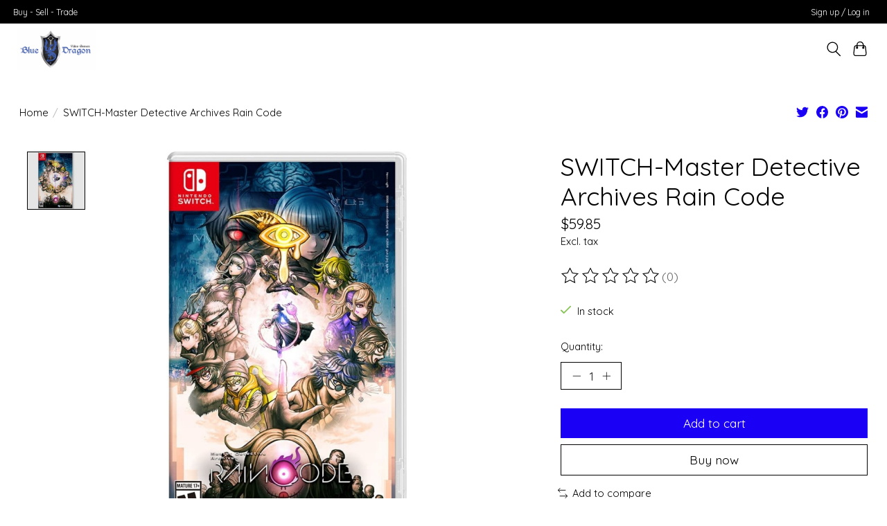

--- FILE ---
content_type: text/javascript;charset=utf-8
request_url: https://www.bluedragonvideogames.com/services/stats/pageview.js?product=58845071&hash=f5f1
body_size: -435
content:
// SEOshop 30-01-2026 04:19:17

--- FILE ---
content_type: application/javascript; charset=UTF-8
request_url: https://www.bluedragonvideogames.com/cdn-cgi/challenge-platform/scripts/jsd/main.js
body_size: 8569
content:
window._cf_chl_opt={AKGCx8:'b'};~function(z6,en,ed,eS,em,ec,eT,eD,z0,z2){z6=b,function(O,R,zV,z5,e,z){for(zV={O:387,R:236,e:278,z:433,Y:451,s:295,C:376,Z:254,o:352,X:276,g:288,x:297,a:381},z5=b,e=O();!![];)try{if(z=-parseInt(z5(zV.O))/1*(-parseInt(z5(zV.R))/2)+-parseInt(z5(zV.e))/3*(-parseInt(z5(zV.z))/4)+-parseInt(z5(zV.Y))/5*(-parseInt(z5(zV.s))/6)+-parseInt(z5(zV.C))/7*(parseInt(z5(zV.Z))/8)+-parseInt(z5(zV.o))/9*(parseInt(z5(zV.X))/10)+-parseInt(z5(zV.g))/11+-parseInt(z5(zV.x))/12*(-parseInt(z5(zV.a))/13),z===R)break;else e.push(e.shift())}catch(Y){e.push(e.shift())}}(P,489085),en=this||self,ed=en[z6(345)],eS=null,em=ef(),ec={},ec[z6(428)]='o',ec[z6(350)]='s',ec[z6(208)]='u',ec[z6(390)]='z',ec[z6(416)]='n',ec[z6(344)]='I',ec[z6(373)]='b',eT=ec,en[z6(435)]=function(R,z,Y,s,YL,Yk,YJ,zv,C,Z,X,g,x,B,E,I){if(YL={O:439,R:444,e:246,z:393,Y:217,s:414,C:257,Z:221,o:450,X:340,g:367,x:398,a:439,B:308,E:412,l:379,I:246,v:393},Yk={O:421,R:439,e:308,z:444,Y:258},YJ={O:338,R:411,e:207,z:231},zv=z6,C={},C[zv(YL.O)]=function(U,K){return U<K},C[zv(YL.R)]=function(U,K){return U+K},C[zv(YL.e)]=function(U,K){return U+K},C[zv(YL.z)]=function(U,K){return U+K},Z=C,null===z||z===void 0)return s;for(X=eQ(z),R[zv(YL.Y)][zv(YL.s)]&&(X=X[zv(YL.C)](R[zv(YL.Y)][zv(YL.s)](z))),X=R[zv(YL.Z)][zv(YL.o)]&&R[zv(YL.X)]?R[zv(YL.Z)][zv(YL.o)](new R[(zv(YL.X))](X)):function(U,zK,K){for(zK=zv,U[zK(Yk.O)](),K=0;Z[zK(Yk.R)](K,U[zK(Yk.e)]);U[K]===U[Z[zK(Yk.z)](K,1)]?U[zK(Yk.Y)](K+1,1):K+=1);return U}(X),g='nAsAaAb'.split('A'),g=g[zv(YL.g)][zv(YL.x)](g),x=0;Z[zv(YL.a)](x,X[zv(YL.B)]);B=X[x],E=eW(R,z,B),g(E)?(I=E==='s'&&!R[zv(YL.E)](z[B]),zv(YL.l)===Y+B?o(Z[zv(YL.I)](Y,B),E):I||o(Z[zv(YL.v)](Y,B),z[B])):o(Y+B,E),x++);return s;function o(U,K,zU){zU=zv,Object[zU(YJ.O)][zU(YJ.R)][zU(YJ.e)](s,K)||(s[K]=[]),s[K][zU(YJ.z)](U)}},eD=z6(363)[z6(395)](';'),z0=eD[z6(367)][z6(398)](eD),en[z6(331)]=function(R,z,YF,zj,Y,s,C,Z,o,X){for(YF={O:409,R:358,e:222,z:388,Y:409,s:308,C:358,Z:308,o:214,X:231,g:227},zj=z6,Y={},Y[zj(YF.O)]=function(g,B){return g<B},Y[zj(YF.R)]=function(g,B){return g<B},Y[zj(YF.e)]=function(g,B){return g+B},s=Y,C=Object[zj(YF.z)](z),Z=0;s[zj(YF.Y)](Z,C[zj(YF.s)]);Z++)if(o=C[Z],'f'===o&&(o='N'),R[o]){for(X=0;s[zj(YF.C)](X,z[C[Z]][zj(YF.Z)]);-1===R[o][zj(YF.o)](z[C[Z]][X])&&(z0(z[C[Z]][X])||R[o][zj(YF.X)](s[zj(YF.e)]('o.',z[C[Z]][X]))),X++);}else R[o]=z[C[Z]][zj(YF.g)](function(g){return'o.'+g})},z2=function(sr,sX,so,sZ,sC,ss,sY,sz,se,zk,R,e,z,Y){return sr={O:274,R:229,e:310,z:238,Y:349,s:264,C:361,Z:271,o:265},sX={O:429,R:343,e:445,z:264,Y:269,s:366,C:395,Z:401,o:400,X:228,g:449,x:218,a:315,B:445,E:303,l:231,I:328,v:445,U:293,K:267,j:445,J:220,k:441,L:405,N:365,H:445,i:429,F:282,n:383,d:445,S:255,M:427,G:442,A:442},so={O:437,R:308},sZ={O:306},sC={O:353,R:205,e:308,z:442,Y:338,s:411,C:207,Z:325,o:396,X:232,g:279,x:316,a:263,B:226,E:302,l:298,I:312,v:411,U:207,K:306,j:255,J:422,k:238,L:441,N:425,H:231,i:306,F:400,n:231,d:452,S:218,M:341,G:231,A:343,y:231,V:215,h:343,f:413,m:400,c:329,T:445,W:449,Q:322,D:303,P0:424,P1:338,P2:268,P3:262,P4:306,P5:441,P6:315,P7:306,P8:343,P9:293,PP:282,Pb:253,PO:211,PR:440,Pe:311,Pz:306,PY:413,Ps:449,PC:437,PZ:231,Po:230,PX:293,Pr:445,Pg:418,Px:260,Pa:307,PB:231,PE:215,Pl:231,PI:215,Pv:383,PU:277,PK:420,Pj:406},ss={O:452},sY={O:327},sz={O:293},se={O:448,R:442},zk=z6,R={'ZDzZU':function(s,C){return s==C},'FtVnp':zk(sr.O),'KrVsa':function(s,C){return s<C},'vVrHJ':function(s,C){return s==C},'xFHyl':function(s,C){return s-C},'hdXDJ':function(s,C){return s>C},'esZZn':function(s,C){return s(C)},'QUpQa':function(s,C){return s+C},'omxWS':function(s,C,Z){return s(C,Z)},'muibm':zk(sr.R),'GHCzR':zk(sr.e),'LKNnv':function(s,C){return s===C},'GmyhR':zk(sr.z),'NNYQp':function(s,C){return s<C},'VQbZo':function(s,C){return s-C},'zMjAN':function(s,C){return s&C},'dsyRT':function(s,C){return s<<C},'OGzvt':function(s,C){return s==C},'aLAli':function(s,C){return s&C},'OGZET':function(s,C){return s(C)},'akpZq':function(s,C){return s==C},'qmDwC':function(s,C){return s!==C},'TlYUV':function(s,C){return s(C)},'oIufh':function(s,C){return s-C},'QvLLu':zk(sr.Y),'SOCjv':function(s,C){return s|C},'EDcuR':function(s,C){return s-C},'SPDco':function(s,C){return s==C},'WmMWF':function(s,C){return s<<C},'wmQQF':function(s,C){return s(C)},'jXItc':zk(sr.s),'LZISz':zk(sr.C),'BmNpo':function(s,C){return s*C},'rmfBM':function(s,C){return C==s},'ZFbCf':function(s,C){return s>C},'GrHvE':function(s,C){return s(C)},'ZlMrg':function(s,C){return C*s},'PtgcJ':function(s,C){return s(C)},'YLsBj':function(s,C){return s-C},'KCEHU':function(s,C){return s+C}},e=String[zk(sr.Z)],z={'h':function(s,zL){return zL=zk,R[zL(sz.O)](null,s)?'':z.g(s,6,function(C,zN){return zN=zL,zN(se.O)[zN(se.R)](C)})},'g':function(s,C,Z,zu,o,X,x,B,E,I,U,K,j,J,L,N,H,i,M,F){if(zu=zk,o={'nedmx':function(S,M,G,zH){return zH=b,R[zH(sY.O)](S,M,G)},'ZvcAW':function(S,M,zi){return zi=b,R[zi(ss.O)](S,M)}},R[zu(sC.O)]!==zu(sC.R)){if(s==null)return'';for(x={},B={},E='',I=2,U=3,K=2,j=[],J=0,L=0,N=0;N<s[zu(sC.e)];N+=1)if(H=s[zu(sC.z)](N),Object[zu(sC.Y)][zu(sC.s)][zu(sC.C)](x,H)||(x[H]=U++,B[H]=!0),i=E+H,Object[zu(sC.Y)][zu(sC.s)][zu(sC.C)](x,i))E=i;else if(R[zu(sC.Z)]===zu(sC.o))M={},M[zu(sC.X)]=R[zu(sC.g)],M[zu(sC.x)]=Y.r,M[zu(sC.a)]=zu(sC.B),M[zu(sC.E)]=s,z[zu(sC.l)][zu(sC.I)](M,'*');else{if(Object[zu(sC.Y)][zu(sC.v)][zu(sC.U)](B,E)){if(256>E[zu(sC.K)](0)){if(R[zu(sC.j)](R[zu(sC.J)],zu(sC.k))){for(X=0;R[zu(sC.L)](X,K);J<<=1,L==R[zu(sC.N)](C,1)?(L=0,j[zu(sC.H)](Z(J)),J=0):L++,X++);for(F=E[zu(sC.i)](0),X=0;8>X;J=J<<1|R[zu(sC.F)](F,1),L==C-1?(L=0,j[zu(sC.n)](Z(J)),J=0):L++,F>>=1,X++);}else{for(S=0;R[zu(sC.d)](M,G);y<<=1,R[zu(sC.S)](V,R[zu(sC.M)](E,1))?(j=0,H[zu(sC.G)](X(T)),W=0):Q++,A++);for(D=P0[zu(sC.K)](0),P1=0;R[zu(sC.A)](8,P2);P4=P5<<1|P6&1,P8-1==P7?(P9=0,PP[zu(sC.y)](R[zu(sC.V)](Pb,PO)),PR=0):Pe++,Pz>>=1,P3++);}}else{for(F=1,X=0;R[zu(sC.d)](X,K);J=J<<1|F,C-1==L?(L=0,j[zu(sC.G)](Z(J)),J=0):L++,F=0,X++);for(F=E[zu(sC.i)](0),X=0;R[zu(sC.h)](16,X);J=R[zu(sC.f)](J,1)|R[zu(sC.m)](F,1),R[zu(sC.c)](L,C-1)?(L=0,j[zu(sC.G)](Z(J)),J=0):L++,F>>=1,X++);}I--,R[zu(sC.c)](0,I)&&(I=Math[zu(sC.T)](2,K),K++),delete B[E]}else for(F=x[E],X=0;X<K;J=J<<1.22|R[zu(sC.W)](F,1),R[zu(sC.c)](L,C-1)?(L=0,j[zu(sC.n)](R[zu(sC.Q)](Z,J)),J=0):L++,F>>=1,X++);E=(I--,R[zu(sC.D)](0,I)&&(I=Math[zu(sC.T)](2,K),K++),x[i]=U++,String(H))}if(R[zu(sC.P0)]('',E)){if(Object[zu(sC.P1)][zu(sC.v)][zu(sC.C)](B,E)){if(R[zu(sC.P0)](zu(sC.P2),zu(sC.P3))){if(256>E[zu(sC.P4)](0)){for(X=0;R[zu(sC.P5)](X,K);J<<=1,L==C-1?(L=0,j[zu(sC.n)](R[zu(sC.P6)](Z,J)),J=0):L++,X++);for(F=E[zu(sC.P7)](0),X=0;R[zu(sC.P8)](8,X);J=F&1|J<<1.46,R[zu(sC.P9)](L,R[zu(sC.PP)](C,1))?(L=0,j[zu(sC.H)](Z(J)),J=0):L++,F>>=1,X++);}else if(R[zu(sC.P0)](zu(sC.Pb),R[zu(sC.PO)])){for(F=1,X=0;X<K;J=R[zu(sC.PR)](J<<1,F),L==R[zu(sC.Pe)](C,1)?(L=0,j[zu(sC.G)](Z(J)),J=0):L++,F=0,X++);for(F=E[zu(sC.Pz)](0),X=0;16>X;J=R[zu(sC.PY)](J,1)|R[zu(sC.Ps)](F,1),R[zu(sC.PC)](L,C-1)?(L=0,j[zu(sC.PZ)](Z(J)),J=0):L++,F>>=1,X++);}else o[zu(sC.Po)](z,Y,s);I--,R[zu(sC.PX)](0,I)&&(I=Math[zu(sC.Pr)](2,K),K++),delete B[E]}else return o[zu(sC.Pg)](K[zu(sC.Px)](),z)}else for(F=x[E],X=0;X<K;J=R[zu(sC.Pa)](J,1)|1.52&F,L==C-1?(L=0,j[zu(sC.PB)](R[zu(sC.PE)](Z,J)),J=0):L++,F>>=1,X++);I--,0==I&&K++}for(F=2,X=0;X<K;J=J<<1|1.85&F,L==C-1?(L=0,j[zu(sC.Pl)](Z(J)),J=0):L++,F>>=1,X++);for(;;)if(J<<=1,C-1==L){j[zu(sC.G)](R[zu(sC.PI)](Z,J));break}else L++;return j[zu(sC.Pv)]('')}else K(R[zu(sC.PU)](zu(sC.PK),z[zu(sC.Pj)]))},'j':function(s,zF){return zF=zk,s==null?'':R[zF(so.O)]('',s)?null:z.i(s[zF(so.R)],32768,function(C,zn){return zn=zF,s[zn(sZ.O)](C)})},'i':function(s,C,Z,zd,o,X,x,B,E,I,U,K,j,J,L,N,S,H,i,F){for(zd=zk,o=[],X=4,x=4,B=3,E=[],K=R[zd(sX.O)](Z,0),j=C,J=1,I=0;R[zd(sX.R)](3,I);o[I]=I,I+=1);for(L=0,N=Math[zd(sX.e)](2,2),U=1;U!=N;)if(zd(sX.z)!==R[zd(sX.Y)])return![];else for(H=R[zd(sX.s)][zd(sX.C)]('|'),i=0;!![];){switch(H[i++]){case'0':L|=R[zd(sX.Z)](0<F?1:0,U);continue;case'1':F=R[zd(sX.o)](K,j);continue;case'2':j>>=1;continue;case'3':U<<=1;continue;case'4':R[zd(sX.X)](0,j)&&(j=C,K=Z(J++));continue}break}switch(L){case 0:for(L=0,N=Math[zd(sX.e)](2,8),U=1;N!=U;F=R[zd(sX.g)](K,j),j>>=1,R[zd(sX.x)](0,j)&&(j=C,K=R[zd(sX.a)](Z,J++)),L|=(0<F?1:0)*U,U<<=1);S=e(L);break;case 1:for(L=0,N=Math[zd(sX.B)](2,16),U=1;U!=N;F=j&K,j>>=1,R[zd(sX.E)](0,j)&&(j=C,K=Z(J++)),L|=U*(0<F?1:0),U<<=1);S=e(L);break;case 2:return''}for(I=o[3]=S,E[zd(sX.l)](S);;){if(R[zd(sX.I)](J,s))return'';for(L=0,N=Math[zd(sX.v)](2,B),U=1;N!=U;F=K&j,j>>=1,R[zd(sX.U)](0,j)&&(j=C,K=R[zd(sX.K)](Z,J++)),L|=R[zd(sX.Z)](0<F?1:0,U),U<<=1);switch(S=L){case 0:for(L=0,N=Math[zd(sX.j)](2,8),U=1;N!=U;F=R[zd(sX.o)](K,j),j>>=1,0==j&&(j=C,K=Z(J++)),L|=R[zd(sX.J)](R[zd(sX.k)](0,F)?1:0,U),U<<=1);o[x++]=R[zd(sX.L)](e,L),S=R[zd(sX.N)](x,1),X--;break;case 1:for(L=0,N=Math[zd(sX.H)](2,16),U=1;U!=N;F=R[zd(sX.o)](K,j),j>>=1,0==j&&(j=C,K=Z(J++)),L|=(0<F?1:0)*U,U<<=1);o[x++]=R[zd(sX.i)](e,L),S=R[zd(sX.F)](x,1),X--;break;case 2:return E[zd(sX.n)]('')}if(X==0&&(X=Math[zd(sX.d)](2,B),B++),o[S])S=o[S];else if(R[zd(sX.S)](S,x))S=R[zd(sX.M)](I,I[zd(sX.G)](0));else return null;E[zd(sX.l)](S),o[x++]=I+S[zd(sX.A)](0),X--,I=S,X==0&&(X=Math[zd(sX.j)](2,B),B++)}}},Y={},Y[zk(sr.o)]=z.h,Y}(),z3();function z4(e,z,si,zy,Y,s,o,C){if(si={O:410,R:274,e:399,z:368,Y:204,s:232,C:316,Z:263,o:298,X:312,g:336,x:336,a:335,B:231,E:306,l:456,I:272,v:335,U:231,K:375,j:287,J:226,k:302,L:298},zy=z6,Y={'wbyXy':function(Z,o){return Z==o},'TICmG':function(Z,o){return Z<<o},'HrIXh':function(Z,o){return Z&o},'SlmsY':function(Z,o){return Z(o)},'KEaLR':function(Z,o){return o===Z},'ptsxd':zy(si.O),'OuIYh':zy(si.R)},!e[zy(si.e)])return;if(Y[zy(si.z)](z,Y[zy(si.Y)]))s={},s[zy(si.s)]=zy(si.R),s[zy(si.C)]=e.r,s[zy(si.Z)]=Y[zy(si.Y)],en[zy(si.o)][zy(si.X)](s,'*');else if(zy(si.g)!==zy(si.x)){for(F=0;n<o;M<<=1,Y[zy(si.a)](G,A-1)?(y=0,V[zy(si.B)](h(f)),m=0):c++,S++);for(o=T[zy(si.E)](0),W=0;8>Q;P0=Y[zy(si.l)](P1,1)|Y[zy(si.I)](o,1),Y[zy(si.v)](P2,P3-1)?(P4=0,P5[zy(si.U)](Y[zy(si.K)](P6,P7)),P8=0):P9++,o>>=1,D++);}else C={},C[zy(si.s)]=Y[zy(si.j)],C[zy(si.C)]=e.r,C[zy(si.Z)]=zy(si.J),C[zy(si.k)]=z,en[zy(si.L)][zy(si.X)](C,'*')}function eW(R,e,z,Yl,Yx,zB,Y,s,C,YB,x,B,Z){s=(Yl={O:301,R:210,e:428,z:432,Y:285,s:402,C:235,Z:313,o:285,X:389,g:286,x:243,a:221,B:304},Yx={O:301},zB=z6,Y={},Y[zB(Yl.O)]=function(o,X){return X!==o},Y[zB(Yl.R)]=zB(Yl.e),Y[zB(Yl.z)]=function(o,X){return o==X},Y[zB(Yl.Y)]=zB(Yl.s),Y[zB(Yl.C)]=zB(Yl.Z),Y);try{C=e[z]}catch(o){return'i'}if(C==null)return C===void 0?'u':'x';if(s[zB(Yl.R)]==typeof C)try{if(s[zB(Yl.z)](s[zB(Yl.o)],typeof C[zB(Yl.X)])){if(zB(Yl.g)===s[zB(Yl.C)])YB={O:360,R:249,e:261,z:243},x={'KRNAA':function(E,l,zE){return zE=zB,s[zE(Yx.O)](E,l)}},B=s[zB(Yl.x)]||function(){},C[zB(Yl.x)]=function(zl){zl=zB,B(),x[zl(YB.O)](B[zl(YB.R)],zl(YB.e))&&(B[zl(YB.z)]=B,E())};else return C[zB(Yl.X)](function(){}),'p'}}catch(g){}return R[zB(Yl.a)][zB(Yl.B)](C)?'a':C===R[zB(Yl.a)]?'D':!0===C?'T':C===!1?'F':(Z=typeof C,s[zB(Yl.z)](zB(Yl.s),Z)?ep(R,C)?'N':'f':eT[Z]||'?')}function ef(YR,zr){return YR={O:252,R:252},zr=z6,crypto&&crypto[zr(YR.O)]?crypto[zr(YR.R)]():''}function b(O,R,e,z){return O=O-204,e=P(),z=e[O],z}function ey(Y1,Y0,zD,zO,O,R,e,z,Y){for(Y1={O:251,R:395,e:256,z:397},Y0={O:291},zD={O:283},zO=z6,O={'YdXta':function(s,C){return C===s},'RCdKt':function(s,C){return C*s},'AAtXX':function(s){return s()}},R=zO(Y1.O)[zO(Y1.R)]('|'),e=0;!![];){switch(R[e++]){case'0':if(O[zO(Y1.e)](Y,null))return;continue;case'1':eS=setTimeout(function(zR){zR=zO,z[zR(zD.O)](eM)},O[zO(Y1.z)](Y,1e3));continue;case'2':z={'ZedIE':function(s,ze){return ze=zO,O[ze(Y0.O)](s)}};continue;case'3':eS&&clearTimeout(eS);continue;case'4':Y=eG();continue}break}}function eM(O,zh,zw,z8,R){zh={O:380},zw={O:402},z8=z6,R=z1(),et(R.r,function(e,z7){z7=b,typeof O===z7(zw.O)&&O(e),ey()}),R.e&&eq(z8(zh.O),R.e)}function P(su){return su='ejEyK,SlmsY,7pefNnT,JBxy9,fnafm,d.cookie,error on cf_chl_props,143cEaSft,chctx,join,addEventListener,5|2|1|7|4|0|6|3,mLDZf,1quAXzS,keys,catch,symbol,send,log,RpCwb,zGwzO,split,qKfhF,RCdKt,bind,api,zMjAN,BmNpo,function,SSTpq3,mqJoh,PtgcJ,status,TYlZ6,oKMUy,PvJKA,success,hasOwnProperty,isNaN,dsyRT,getOwnPropertyNames,OelcQ,number,pkLOA2,ZvcAW,contentDocument,http-code:,sort,GmyhR,zdMHT,qmDwC,VQbZo,pOTpX,KCEHU,object,wmQQF,timeout,DOMContentLoaded,XCJgd,376uCYlcE,ontimeout,pRIb1,tcCAZ,SPDco,8|4|1|0|2|10|5|7|9|6|3,OwRZe,SOCjv,NNYQp,charAt,jiqzs,YmMjf,pow,getPrototypeOf,[native code],dI$TYNLP3+SWmAMOpb-nGFwrDKzyX7EkVoBQeJR0i2x5Zcg9lUsfq8jH6atC1vh4u,aLAli,from,175PERMfq,KrVsa,href,wxJyr,__CF$cv$params,TICmG,ptsxd,LvTsR,nCtrO,call,undefined,LOTZE,gEXtW,QvLLu,iframe,body,indexOf,esZZn,tUzbG,Object,vVrHJ,uoOyy,ZlMrg,Array,JBGBW,oFPmi,appendChild,oUGKt,error,map,rmfBM,tmXYL,nedmx,push,source,rQAFq,jsd,kgvWG,1812620dDoQHu,navigator,yrrAT,contentWindow,xzOjD,style,xXQbn,onreadystatechange,now,bLKsI,EmOVb,XFAvK,location,readyState,JhUsw,2|4|0|3|1,randomUUID,Hclox,6053136hJkQdB,LKNnv,YdXta,concat,splice,AvquE,random,loading,eebVq,event,rYkej,uTFrAdjAx,floor,GrHvE,bGyNQ,jXItc,NIhFi,fromCharCode,HrIXh,niPgO,cloudflare-invisible,lvrJg,980jjjDfr,QUpQa,21eXgMhG,FtVnp,/cdn-cgi/challenge-platform/h/,FFEwu,oIufh,ZedIE,GdQLO,NPaNB,bIHtp,OuIYh,7103833aHIgfm,cCzMJ,open,AAtXX,clientInformation,ZDzZU,PbxEv,155874eSQldn,createElement,284628ITdMLx,parent,PnQal,AdeF3,bqkiM,detail,akpZq,isArray,removeChild,charCodeAt,WmMWF,length,uKoeK,eGHYj,EDcuR,postMessage,gGbyF,KwzkF,TlYUV,sid,ljrbK,onerror,fRCvQ,XgdkT,_cf_chl_opt,OGZET,/b/ov1/0.209283813033413:1769743444:3iFMIU8xHK0MxJ5-qcWW_Bxx0H0fcpSVmYWtuiU2aMg/,errorInfoObject,GHCzR,XMLHttpRequest,omxWS,ZFbCf,OGzvt,display: none,rxvNi8,onload,Function,Ifjrh,wbyXy,PeBUB,/jsd/oneshot/d251aa49a8a3/0.209283813033413:1769743444:3iFMIU8xHK0MxJ5-qcWW_Bxx0H0fcpSVmYWtuiU2aMg/,prototype,lIvIb,Set,xFHyl,xhr-error,hdXDJ,bigint,document,CnwA5,/invisible/jsd,lqXDd,KDCoQ,string,toString,17046BsScEe,muibm,LRmiB4,LjiEd,aUjz8,2|4|1|0|3,Nxxni,tabIndex,KRNAA,1|2|4|0|3,AKGCx8,_cf_chl_opt;JJgc4;PJAn2;kJOnV9;IWJi4;OHeaY1;DqMg0;FKmRv9;LpvFx1;cAdz2;PqBHf2;nFZCC5;ddwW5;pRIb1;rxvNi8;RrrrA2;erHi9,rtqnQ,YLsBj,LZISz,includes,KEaLR,POST,CulFI,Ivush,stringify,boolean'.split(','),P=function(){return su},P()}function eG(zq,z9,R,e,z,zm,C,Y){if(zq={O:320,R:233,e:240,z:455,Y:443,s:430,C:434,Z:416},z9=z6,R={},R[z9(zq.O)]=function(s,C){return s!==C},R[z9(zq.R)]=z9(zq.e),e=R,z=en[z9(zq.z)],!z){if(e[z9(zq.O)](e[z9(zq.R)],z9(zq.Y)))return null;else zm={O:247,R:430},C={'XFAvK':function(Z,o){return Z(o)}},z[z9(zq.s)]=5e3,Y[z9(zq.C)]=function(zP){zP=z9,C[zP(zm.O)](C,zP(zm.R))}}return Y=z.i,typeof Y!==z9(zq.Z)||Y<30?null:Y}function z3(sj,sK,sI,zS,O,R,e,z,Y){if(sj={O:261,R:394,e:242,z:431,Y:455,s:249,C:261,Z:223,o:384,X:314,g:386,x:448,a:442,B:384,E:259,l:243},sK={O:275,R:249,e:219,z:299,Y:454,s:394,C:243},sI={O:370,R:281},zS=z6,O={'CulFI':function(s){return s()},'FFEwu':function(s,C){return s(C)},'lvrJg':function(s){return s()},'uoOyy':zS(sj.O),'PnQal':function(s,C){return C===s},'wxJyr':zS(sj.R),'oFPmi':function(s){return s()},'mLDZf':zS(sj.e),'AvquE':zS(sj.z)},R=en[zS(sj.Y)],!R)return;if(!eh())return;if(e=![],z=function(zM){if(zM=zS,!e){if(e=!![],!O[zM(sI.O)](eh))return;O[zM(sI.R)](eM,function(s){z4(R,s)})}},ed[zS(sj.s)]!==zS(sj.C))O[zS(sj.Z)](z);else if(en[zS(sj.o)]){if(zS(sj.X)===O[zS(sj.g)])return zS(sj.x)[zS(sj.a)](R);else ed[zS(sj.B)](O[zS(sj.E)],z)}else Y=ed[zS(sj.l)]||function(){},ed[zS(sj.l)]=function(sU,zG){if(sU={O:448,R:442},zG=zS,O[zG(sK.O)](Y),ed[zG(sK.R)]!==O[zG(sK.e)]){if(O[zG(sK.z)](O[zG(sK.Y)],zG(sK.s)))ed[zG(sK.C)]=Y,z();else return z==null?'':Y.g(s,6,function(Z,zA){return zA=zG,zA(sU.O)[zA(sU.R)](Z)})}}}function eq(Y,s,YZ,Ys,zg,C,Z,o,X,g,x,a,B,E,l,I){if(YZ={O:385,R:280,e:347,z:289,Y:273,s:339,C:209,Z:308,o:300,X:407,g:317,x:395,a:434,B:326,E:319,l:408,I:321,v:362,U:323,K:284,j:324,J:382,k:232,L:234,N:391,H:265,i:430,F:455,n:346,d:346,S:403,M:321,G:354,A:321,y:354,V:417,h:356,f:377,m:290,c:369},Ys={O:306},zg=z6,C={'cCzMJ':function(v,U){return v(U)},'niPgO':function(v,U){return v===U},'ljrbK':zg(YZ.O),'fRCvQ':function(v,U){return v+U},'oKMUy':zg(YZ.R),'GdQLO':zg(YZ.e)},!C[zg(YZ.z)](eV,0))return C[zg(YZ.Y)](zg(YZ.s),zg(YZ.C))?s==null?'':C==''?null:Z.i(o[zg(YZ.Z)],32768,function(U,zx){return zx=zg,U[zx(Ys.O)](U)}):![];o=(Z={},Z[zg(YZ.o)]=Y,Z[zg(YZ.X)]=s,Z);try{for(X=C[zg(YZ.g)][zg(YZ.x)]('|'),g=0;!![];){switch(X[g++]){case'0':x[zg(YZ.a)]=function(){};continue;case'1':x=new en[(zg(YZ.B))]();continue;case'2':a=C[zg(YZ.E)](C[zg(YZ.l)],en[zg(YZ.I)][zg(YZ.v)])+zg(YZ.U)+E.r+C[zg(YZ.K)];continue;case'3':B={},B[zg(YZ.j)]=o,B[zg(YZ.J)]=I,B[zg(YZ.k)]=zg(YZ.L),x[zg(YZ.N)](z2[zg(YZ.H)](B));continue;case'4':x[zg(YZ.i)]=2500;continue;case'5':E=en[zg(YZ.F)];continue;case'6':I=(l={},l[zg(YZ.n)]=en[zg(YZ.I)][zg(YZ.d)],l[zg(YZ.S)]=en[zg(YZ.M)][zg(YZ.S)],l[zg(YZ.G)]=en[zg(YZ.A)][zg(YZ.y)],l[zg(YZ.V)]=en[zg(YZ.M)][zg(YZ.h)],l[zg(YZ.f)]=em,l);continue;case'7':x[zg(YZ.m)](zg(YZ.c),a);continue}break}}catch(U){}}function z1(Yn,zJ,Y,s,C,Z,o,X,g,x,a){s=(Yn={O:426,R:438,e:423,z:330,Y:355,s:292,C:334,Z:212,o:426,X:395,g:213,x:224,a:359,B:239,E:241,l:423,I:305,v:237,U:296,K:334,j:419},zJ=z6,Y={},Y[zJ(Yn.O)]=zJ(Yn.R),Y[zJ(Yn.e)]=zJ(Yn.z),Y[zJ(Yn.Y)]=zJ(Yn.s),Y[zJ(Yn.C)]=zJ(Yn.Z),Y);try{for(C=s[zJ(Yn.o)][zJ(Yn.X)]('|'),Z=0;!![];){switch(C[Z++]){case'0':ed[zJ(Yn.g)][zJ(Yn.x)](g);continue;case'1':g[zJ(Yn.a)]='-1';continue;case'2':o=g[zJ(Yn.B)];continue;case'3':return X={},X.r=x,X.e=null,X;case'4':g[zJ(Yn.E)]=s[zJ(Yn.l)];continue;case'5':x=pRIb1(o,o,'',x);continue;case'6':ed[zJ(Yn.g)][zJ(Yn.I)](g);continue;case'7':x=pRIb1(o,o[s[zJ(Yn.Y)]]||o[zJ(Yn.v)],'n.',x);continue;case'8':g=ed[zJ(Yn.U)](s[zJ(Yn.K)]);continue;case'9':x=pRIb1(o,g[zJ(Yn.j)],'d.',x);continue;case'10':x={};continue}break}}catch(B){return a={},a.r={},a.e=B,a}}function et(O,R,YO,Yb,YP,Y9,zC,e,z,Y,s){YO={O:371,R:402,e:342,z:337,Y:455,s:392,C:321,Z:326,o:290,X:369,g:280,x:362,a:270,B:399,E:430,l:434,I:332,v:318,U:248,K:453,j:453,J:348,k:391,L:265,N:372},Yb={O:378,R:436},YP={O:250,R:216,e:225,z:406,Y:406,s:410,C:378,Z:420,o:294},Y9={O:404,R:364,e:430},zC=z6,e={'rtqnQ':zC(YO.O),'PbxEv':zC(YO.R),'fnafm':function(C,Z){return C(Z)},'JhUsw':function(C,Z){return C!==Z},'tcCAZ':zC(YO.e),'NIhFi':zC(YO.z),'lqXDd':function(C){return C()}},z=en[zC(YO.Y)],console[zC(YO.s)](en[zC(YO.C)]),Y=new en[(zC(YO.Z))](),Y[zC(YO.o)](zC(YO.X),zC(YO.g)+en[zC(YO.C)][zC(YO.x)]+e[zC(YO.a)]+z.r),z[zC(YO.B)]&&(Y[zC(YO.E)]=5e3,Y[zC(YO.l)]=function(zZ){if(zZ=zC,zZ(Y9.O)===e[zZ(Y9.R)])return;else R(zZ(Y9.e))}),Y[zC(YO.I)]=function(zo){zo=zC,e[zo(YP.O)](zo(YP.R),zo(YP.e))?Y[zo(YP.z)]>=200&&Y[zo(YP.Y)]<300?R(zo(YP.s)):e[zo(YP.C)](R,zo(YP.Z)+Y[zo(YP.Y)]):(typeof Y===e[zo(YP.o)]&&e[zo(YP.C)](o,X),Z())},Y[zC(YO.v)]=function(zX){zX=zC,e[zX(Yb.O)](R,e[zX(Yb.R)])},s={'t':ew(),'lhr':ed[zC(YO.U)]&&ed[zC(YO.U)][zC(YO.K)]?ed[zC(YO.U)][zC(YO.j)]:'','api':z[zC(YO.B)]?!![]:![],'c':e[zC(YO.J)](eA),'payload':O},Y[zC(YO.k)](z2[zC(YO.L)](JSON[zC(YO.N)](s)))}function eV(O,Y2,zz){return Y2={O:260},zz=z6,Math[zz(Y2.O)]()<O}function eA(zT,zb,O){return zT={O:309},zb=z6,O={'uKoeK':function(R){return R()}},O[zb(zT.O)](eG)!==null}function ew(Y3,zY,O){return Y3={O:455,R:266},zY=z6,O=en[zY(Y3.O)],Math[zY(Y3.R)](+atob(O.t))}function eQ(O,YI,zI,R){for(YI={O:257,R:388,e:446},zI=z6,R=[];null!==O;R=R[zI(YI.O)](Object[zI(YI.R)](O)),O=Object[zI(YI.e)](O));return R}function eh(Y5,zs,O,R,e,z,Y,s){for(Y5={O:357,R:374,e:395,z:266,Y:244,s:206},zs=z6,O={'ejEyK':zs(Y5.O),'nCtrO':function(C){return C()}},R=O[zs(Y5.R)][zs(Y5.e)]('|'),e=0;!![];){switch(R[e++]){case'0':if(z-s>Y)return![];continue;case'1':z=Math[zs(Y5.z)](Date[zs(Y5.Y)]()/1e3);continue;case'2':Y=3600;continue;case'3':return!![];case'4':s=O[zs(Y5.s)](ew);continue}break}}function ep(R,e,YX,za,z,Y){return YX={O:245,R:415,e:447,z:245,Y:333,s:338,C:351,Z:207,o:214},za=z6,z={},z[za(YX.O)]=function(s,C){return s instanceof C},z[za(YX.R)]=za(YX.e),Y=z,Y[za(YX.z)](e,R[za(YX.Y)])&&0<R[za(YX.Y)][za(YX.s)][za(YX.C)][za(YX.Z)](e)[za(YX.o)](Y[za(YX.R)])}}()